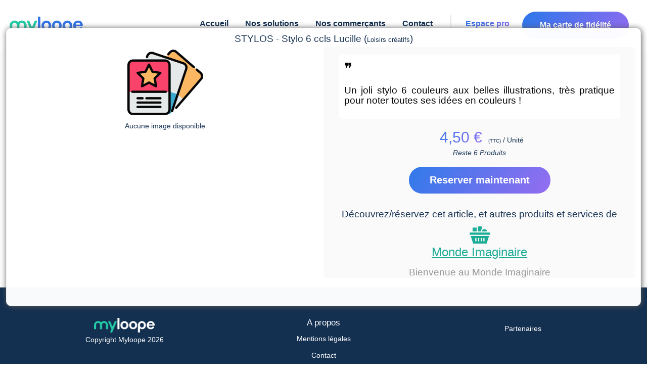

--- FILE ---
content_type: text/html; charset=utf-8
request_url: https://www.myloope.com/produits/detail/article/19470/stylos-%5Btr%5D-stylo-6-ccls-lucille
body_size: 44675
content:



<!DOCTYPE html>
<html lang="fr">

<head>


            <title>D&#233;couvrez les produits et service de monde imaginaire &#224; 21 rue gambetta 78800 HOUILLES. Vous consulter STYLOS - Stylo 6 ccls Lucille</title>

    <link href="/favicon5.ico" rel="shortcut icon" type="image/x-icon" />
    <link rel="canonical" href="https://www.myloope.com/produits/detail/article/19470/stylos-[tr]-stylo-6-ccls-lucille" />

    <meta charset="utf-8" />
            <meta name="description" content="Votre programme de fidélité commerces et e-commerces. Boutiques en ligne, vente et reservation" />

        <meta name="abstract" content="Retrouver sur Myloope, des informations commerçants, avis, carte de fidélité. Gagnez des points chez vos commerçant. Déposez des avis. Un site commerçants unique en son genre." />
    <meta name="theme-color" content="#407feb">
    <meta name="mobile-web-app-capable" content="yes">
    <meta name="apple-mobile-web-app-capable" content="yes">
    <meta name="apple-mobile-web-app-status-bar-style" content="#407feb">
    <meta name="apple-mobile-web-app-title" content="Myloope">
    <meta name="msapplication-TileImage" content="/images/app/web-app-144x144.png">
    <meta name="msapplication-TileColor" content="#000000" />
    <meta name="msapplication-navbutton-color" content="#407feb">
    <meta name="application-name" content="Myloope" />
    <link rel="manifest" href="/manifest.json">
    <link rel="apple-touch-icon" sizes="57x57" href="/apple-icon-57x57.png">
    <link rel="apple-touch-icon" sizes="60x60" href="/apple-icon-60x60.png">
    <link rel="apple-touch-icon" sizes="72x72" href="/apple-icon-72x72.png">
    <link rel="apple-touch-icon" sizes="76x76" href="/apple-icon-76x76.png">
    <link rel="apple-touch-icon" sizes="114x114" href="/apple-icon-114x114.png">
    <link rel="apple-touch-icon" sizes="120x120" href="/apple-icon-120x120.png">
    <link rel="apple-touch-icon" sizes="144x144" href="/apple-icon-144x144.png">
    <link rel="apple-touch-icon" sizes="152x152" href="/apple-icon-152x152.png">
    <link rel="apple-touch-icon" sizes="180x180" href="/apple-icon-180x180.png">
    <link rel="icon" type="image/png" sizes="192x192" href="/android-icon-192x192.png">
    <link rel="icon" type="image/png" sizes="32x32" href="/favicon-32x32.png">
    <link rel="icon" type="image/png" sizes="96x96" href="/favicon-96x96.png">
    <link rel="icon" type="image/png" sizes="16x16" href="/favicon-16x16.png">

    <meta name="classification" content="Information society, communication, information,  public opinion" />
    <meta name="robots" content="index,follow" />
    <meta name="author" content="Myloope">
    <meta http-equiv="content-type" content="text/html;charset=iso-8859-1" />
    <meta name="organization" content="MyLoope">

    <meta name="google-site-verification" content="eQNSoztdCZbOuMZ2ezirHVzRvK8uf2d943Bo7bK7avA" />
    <meta name="msvalidate.01" content="3D1EA471038446420FF5B8EFAA55E3FE" />
    <meta name="wot-verification" content="a85bf377d8cc0ac00784" />



        <meta property="og:description" content="Votre programme de fidélité commerces et e-commerces. Boutiques en ligne, vente et reservation" />
        <meta property="og:locale" content="fr_FR" />
        <meta property="og:site_name" content="myloope.com" />
        <meta property="og:image" content="https://www.myloope.com/Images/logomini.png" />
        <meta property="og:title" content="D&#233;couvrez les produits et service de monde imaginaire &#224; 21 rue gambetta 78800 HOUILLES. Vous consulter STYLOS - Stylo 6 ccls Lucille" />
        <meta property="og:type" content="article" />


            <meta name="keywords" lang="fr" xml:lang="fr" content="avis site internet, boutique, magasin, magasins, hotel, restaurant, site, e-commerce, communauté, avis, opinion, opinions, commentaire, commentaires, notation , avis consommateur, confiance, site marchand, carte de fidélité, fidélité" />

    <meta name="viewport" content="width=device-width,initial-scale=1.0, maximum-scale=5.0" />
    
    

</head>

<body>

    <style>
            :root{--accent-color:#16aa93;--accent-2-color:#19c1a7ff;--std-color:#143051;--std-2-color:#06beb6;--std-3-color:#68b0f2;--std-4-color:#6870ee;--dark-blue:#143051;--light-background:rgba(255,255,255,.2);}html{margin:0;padding:0;font-family:'Open Sans',Roboto,Verdana,Arial,sans-serif;}span{margin-bottom:15px;}body{margin:0;padding:0;color:#143051;background-color:#fff;font-size:.9em;min-height:65vh;}header,footer,hgroup,nav,section{display:block;}.mobile-header-margin{display:none;}#body{background-color:#fcfcfc;min-height:65vh;margin-top:100px;}@media only screen and (max-width:960px){#body{margin-top:60px;}}@media only screen and (max-width:720px){body.home #headerWrapper{min-height:120vh;}}h1{font-weight:normal;font-size:1.2em;}h2,h4,h5,h6{margin-bottom:10px;padding-bottom:0;color:#143051;}section h2{padding:10px 0 15px 0;font-size:1.5rem;letter-spacing:1px;color:#666;}input,textarea{padding:5px;width:300px;border:1px solid #e2e2e2;background:#fff;color:#333;font-size:1.2em;border-radius:1px;}textarea{width:95%;font-family:inherit;border-width:1px;border-color:#fff;color:#143051;background-color:#f1f1f1;border-radius:5px;}input[type="checkbox"],input[type="radio"]{padding:2px;min-height:12px;min-width:12px;}input[type="checkbox"]{width:auto;border:1px solid #77939c;background:transparent;}.btn,.btn-revert,.btn-green{border-radius:45px!important;padding:10px 15px 10px 15px!important;display:inline-block;color:#fff;border:1px solid #143051;background-color:#143051;transition:all .2s ease-in-out;margin-top:5px;font-family:'Open Sans',Roboto,Verdana,Arial,sans-serif;font-style:normal;font-weight:bold;font-size:20px;line-height:150%;}.btn-green,.btn-revert-green,.btn-green-green{border:0;background:linear-gradient(125.06deg,var(--std-2-color) 7.94%,var(--accent-color) 117.21%);}.btn-green:hover,.btn-revert-green:hover,.btn-green-green:hover{background:#fff;border:1px solid var(--std-2-color);}.btn{padding:10px 15px 10px 15px!important;color:#143051!important;background-color:#fff!important;}.text{color:#143051;}header{background:#fff;min-height:50px;width:100%;position:fixed;z-index:10000000;top:0;}@media only screen and (max-width:960px){header{min-height:70px;}}.timeLine.item{margin:0 15px 24px 0;width:360px;height:369px;background:#fff;box-shadow:6px 5px 20px rgba(7,7,7,.1);padding:22px;border-radius:20px;}@media only screen and (max-width:960px){.timeLine.item{width:350px;height:375px;}}@media only screen and (max-width:720px){.timeLine.item{width:calc(100vw - 40px);height:auto;border-radius:0;margin-right:inherit;}}.timeLine.item .icon{width:50px;height:50px;margin-right:17px;border-radius:8px;background-repeat:no-repeat;background-position:center;background-size:100%;}.timeLine.item .title{font-family:'Open Sans',Roboto,Verdana,Arial,sans-serif;font-style:normal;font-weight:600;font-size:18px;line-height:25px;color:#143051;text-align:left;max-width:75%;overflow:hidden;white-space:nowrap;text-overflow:ellipsis;}.timeLine.item .pub-date{font-family:'Open Sans',Roboto,Verdana,Arial,sans-serif;font-style:normal;font-weight:normal;font-size:16px;line-height:22px;color:#c0c0c0;}.timeLine.item .images{margin:20px 0 0 0;width:100%;display:inline-flex;overflow:hidden;}.timeLine.item .images .img{width:111px;height:111px;background:url(image.png);border:1px solid #e5e5e5;box-sizing:border-box;border-radius:16px;flex:none;order:0;flex-grow:0;margin:0 16px 0 0;background-size:contain;background-repeat:no-repeat;background-position:center;}.timeLine.item .content{color:#143051;height:200px;left:443px;top:98px;font-family:'Open Sans',Roboto,Verdana,Arial,sans-serif;font-style:normal;font-weight:normal;font-size:16px;line-height:22px;overflow:hidden;}@media only screen and (max-width:720px){.timeLine.item .content{height:auto;}}.home.timeLine.item.flash{box-shadow:0 0 .35em #16aa93;}.menucontainer{background-color:#fff;text-align:left;}@media only screen and (max-width:720px){.menucontainer{z-index:100000000000;}}@media only screen and (max-width:960px){.menucontainer{position:absolute;}}.layout-menu{position:sticky;top:0;z-index:10000;}@media only screen and (max-width:960px){#menu{padding:20px;}}#menu .card-btn{background:linear-gradient(125.06deg,#3376ea 7.94%,#a568f2 117.21%);padding:15px 30px!important;border-radius:45px;min-width:140px;position:relative!important;display:block;top:-7px!important;}@media only screen and (max-width:960px){#menu .card-btn{top:25px!important;width:200px;text-align:center;position:fixed;top:10px;z-index:9999999;}}#menu .card-btn>a{color:#fff!important;}@media only screen and (max-width:960px){#menu .card-btn>a{min-width:inherit;margin:inherit;}}#menu>span{margin-right:20px;float:right;}@media only screen and (max-width:960px){#menu>span{float:left;margin-right:0;}}div#menu span{display:flex;padding-top:5px;position:relative;margin-right:20px;text-align:left;width:auto;font-size:18px;justify-content:right;text-align:center;}div#menu span:first-child{min-width:140px;}@media only screen and (max-width:960px){div#menu span:first-child{display:none;}}@media only screen and (max-width:1150px){div#menu span{margin-right:10px;}}div#menu span a{background:none;color:#143051;text-decoration:none;text-align:right;font-family:'Open Sans',Roboto,Verdana,Arial,sans-serif;font-style:normal;font-weight:600;font-size:16px;line-height:150%;margin:0 5px;}@media only screen and (max-width:1220px){div#menu span a{font-weight:500;font-size:14px;padding-top:4px;}}@media only screen and (max-width:960px){div#menu span a{font-weight:700;}}#menuBis span{display:inline;list-style:none;padding-top:5px;position:relative;top:3px;}div#menu{display:flex;z-index:220000000;margin:0 auto;padding-top:30px;padding-bottom:0;width:100%;background-color:#fff;font-weight:400;font-size:1.1em;transition:all ease .6s;justify-content:right;border:0;border-bottom:1.5px solid;border-image:linear-gradient(to right,#fff,#ccc,#fff);border-image-slice:1;}@media only screen and (max-width:960px){div#menu{text-align:center;position:fixed;top:10px;z-index:9999999;top:-100px!important;}}@media only screen and (max-width:960px){div#menu{display:none;margin:0 0 0;margin-top:90px;margin-bottom:2px;padding-top:5px!important;border-width:2px;border-color:#e2e2e2;-moz-box-shadow:#e2e2e2 3px 3px 3px;-webkit-box-shadow:#e2e2e2 3px 3px 3px;box-shadow:#e2e2e2 3px 3px 3px;font-weight:300;max-width:80%;min-height:110%;}div#menuBis{z-index:100000000;display:block;padding-bottom:20px;border-color:#017baa;text-align:center;position:fixed;top:22px;right:20px;width:30px;margin:0 0 0 0;height:30px;background-image:url(/Content/themes/base/images/minimenu_v2.png);vertical-align:middle;font-weight:bolder;cursor:pointer;background-repeat:no-repeat;background-size:contain;}div#menu span{display:block;padding-top:5px;width:100%;list-style:none;width:98%;margin:0 auto;padding-top:25px;text-align:left;}}#menuBis{display:none;}.market-sub-menu{position:absolute;background-color:#fff;right:28px;padding:5px;display:none!important;box-shadow:2px 2px 52px #aaa;z-index:1000001;min-width:300px;margin-top:10px;direction:rtl;}@media only screen and (max-width:720px){.market-sub-menu{padding:15px;}}@media only screen and (max-width:720px){.market-sub-menu-parent,#mobile-market-menu-container{margin-top:10px;}}@media only screen and (max-width:960px){#mobile-market-menu-container{position:fixed;top:55px;left:0;height:100vh;z-index:10000000000;width:100%;margin:0;}}#standard-market-menu-container{border-radius:5px;position:fixed;top:80px;width:300px;left:70%;height:70vh;}div#marketMenuBis{z-index:100000000;position:fixed;top:16px;right:70px;width:55px;height:40px;cursor:pointer;background:linear-gradient(180deg,#23cba7 0%,#93edc7 100%);border-radius:25px;padding:10px 15px 10px 10px;background-repeat:no-repeat;display:none;}div#marketMenuBis:after{content:"";background-image:url('/Content/themes/base/images/svg/shopping-cart.svg');width:20px;height:20px;display:block;left:7px;position:relative;}@media only screen and (max-width:960px){div#marketMenuBis{display:inherit;}div#marketMenuBis.hide{display:none!important;}}.title{width:100%;color:#143051;font-size:1.3em;font-family:Helvetica,Arial,'DejaVu Sans','Liberation Sans',Freesans,sans-serif;}.timeLine{position:relative;margin-top:1px;}.timeLine .title{text-align:center;font-weight:400;}.logo-static{background-size:contain;position:fixed;background-repeat:no-repeat;height:40px;width:140px;background-image:url('/Images/logomini_header.png');display:none;}@media only screen and (max-width:960px){.logo-static{display:block;padding:0;top:16px;left:16px;margin:0;}}.large-content{margin-bottom:15px;}.large-content:first-child{margin-top:67px;}footer{clear:both;background:#143051;font-size:.9em;padding-top:55px;min-height:20.5vh;text-align:center;border-top:1px solid #ccc;}footer img{height:29px;}footer a,footer span{color:#fff!important;font-family:'Open Sans',Roboto,Verdana,Arial,sans-serif;font-style:normal!important;font-weight:normal!important;font-size:14px!important;line-height:23px!important;}footer .content-wrapper{padding-left:0;color:#143051;padding-top:5px;margin-top:15px;}@media only screen and (max-width:720px){footer .u-flex{display:block;}footer .u-flex>div:not(:first-child){margin-top:40px;}}.ligth-marron{background:rgba(238,217,200,.15)!important;}.intro{display:flex;flex-direction:column;align-items:flex-start;flex:1;min-width:320px;}.intro>.lk{font-weight:bold;}@media only screen and (max-width:650px){.intro{padding:0;}.intro>.lk{padding-top:24px;}}.intro.items{padding:80px 50px 80px 0;}@media only screen and (max-width:650px){.intro.items{padding:10px 0;}}.intro.items .text{font-size:38px;line-height:58px;}.intro>div:not(:first-child){padding-top:24px;}.intro .u-text-18-px{line-height:35px;font-weight:500;}.intro h1.text,.intro h2.text{font-style:normal;font-weight:700;font-size:40px;line-height:70px;color:#143051;padding:0;margin:0;}@media only screen and (max-width:960px){.intro h1.text,.intro h2.text{font-size:28px!important;line-height:47px!important;}}.contact-block{background:linear-gradient(125.06deg,#3376ea 7.94%,#a568f2 117.21%);border-radius:40px;}.contact-block>div{margin:50px;}@media only screen and (max-width:720px){.contact-block>div{margin:15px;}}@media only screen and (max-width:720px){.contact-block{margin-top:30px;border-radius:0;position:relative;top:70px;left:-16px;width:calc(100% + 32px);}}.u-width-1480{max-width:1480px;margin:0 auto;padding:0 16px 0 16px;}@media only screen and (max-width:960px){.u-width-1480{margin:0 auto;}}@media only screen and (max-width:720px){.u-width-1480{margin:0 auto;}}
            .u-flex{display:flex;}.u-flex.u-flex-column{flex-direction:column;}.u-flex-1{flex:1;}.u-flex-wrap{flex-wrap:wrap;}.u-flex-v-center{display:flex;align-items:center;}.u-flex-center{justify-content:center;}.u-flex-v-item-center{align-items:center;}.u-flex-w-10{min-width:10%!important;}.u-flex-w-20{min-width:20%!important;}.u-flex-w-30{min-width:30%!important;}.u-flex-w-40{min-width:40%!important;}.u-flex-w-50{min-width:50%!important;}.u-flex-w-60{min-width:60%!important;}.u-flex-w-70{min-width:70%!important;}.u-flex-w-80{min-width:80%!important;}.u-min-w-320{min-width:320px!important;}.u-italic{font-style:italic;}.u-center{max-width:1024px;margin:0 auto;padding:30px;}@media only screen and (max-width:768px){.u-center{max-width:1024px;margin:0 auto;padding:5px;}}.u-elipsis{text-overflow:ellipsis;overflow:hidden;width:100%;display:block ruby;}.u-justify{text-align:justify;}.u-v-baseline{vertical-align:baseline;}.u-pad-200{padding:5px;}.u-pad-10-px{padding:10px;}.u-pad-20-px{padding:20px;}.u-pad-30-px{padding:30px;}.u-pad-40-px{padding:40px;}.u-pad-40-px{padding:40px;}.u-pad-top-10-px{padding-top:10px;}.u-pad-top-20-px{padding-top:20px;}.u-pad-top-30-px{padding-top:30px;}.u-pad-top-40-px{padding-top:40px;}.u-pad-top-50-px{padding-top:50px;}.u-pad-400{padding:10px;}.u-marg-200{margin:5px;}.u-marg-400{margin:10px;}.u-marg-10-px{padding:10px;}.u-marg-20-px{padding:20px;}.u-marg-30-px{padding:30px;}.u-marg-40-px{padding:40px;}.u-marg-40-px{padding:40px;}.u-show,.u-block{display:block;}.u-hide{display:none!important;}.u-inline{display:inline;}.u-color-white{color:#fff;}.u-background-color-white{background-color:#fff;}.u-color-normal{color:#143051;}.u-rotate-90{transform:rotate(90deg);}.u-rotate-180{transform:rotate(180deg);}.u-text-bottom-10{position:absolute;bottom:10px;}.u-text-left{text-align:left;}.u-text-center{text-align:center;}.u-text-right{text-align:right;}.u-capitalize{text-transform:capitalize;}@media only screen and (max-width:390px){.u-no-mobile-marg{margin:0;min-width:100vw;border-radius:0!important;}}.u-font-weight-200{font-weight:200;}.u-font-weight-400{font-weight:400;}.u-font-weight-600{font-weight:600;}.u-font-weight-500{font-weight:500;}.u-font-weight-800{font-weight:800;}.u-border-rounded{border-radius:5px;}.u-text-20-px{font-size:20px!important;}.u-text-15-px{font-size:15px;}.u-text-17-px{font-size:17px;}.u-text-18-px{font-size:18px;}.u-text-12-px{font-size:12px;}.u-text-10-px{font-size:10px;}.u-text-8-px{font-size:8px;}.u-text-9-px{font-size:9px;}.u-text-11-px{font-size:11px;}.u-text-14-px{font-size:14px;}.u-radius-40{border-radius:40px;}.u-radius-30{border-radius:30px;}.u-radius-20{border-radius:20px;}.u-radius-15{border-radius:15px;}.u-radius-10{border-radius:10px;}.u-radius-5{border-radius:5px;}.u-text-bleu-violet{background:linear-gradient(125.06deg,#3376ea 7.94%,#a568f2 117.21%)!important;background-clip:border-box!important;-webkit-background-clip:text!important;-webkit-text-fill-color:transparent!important;}.u-text-bleu-clair{background:linear-gradient(125.06deg,#3376ea 7.94%,#68b0f2 117.21%)!important;background-clip:border-box!important;-webkit-background-clip:text!important;-webkit-text-fill-color:transparent!important;}.u-text-vert-eau{background:linear-gradient(125.06deg,#06beb6 7.94%,#48b1bf 117.21%)!important;background-clip:border-box!important;-webkit-background-clip:text!important;-webkit-text-fill-color:transparent!important;}.g-row{word-wrap:break-word;}.g-row:after{content:'';clear:both;display:block;}.g-col{float:left;min-height:1px;padding-left:10px;padding-bottom:10px;}.g-row.g-pad{margin-left:0;padding:10px 10px 0 0;}.g-hspace-0{margin-left:0;}.g-hspace-0 .g-col{padding-left:0;}.g-hspace-0.g-row.g-pad{margin-left:0;padding:0;}.g-vspace-0 .g-col{padding-bottom:0;}.g-hspace-200{margin-left:-5px;}.g-hspace-200 .g-col{padding-left:5px;}.g-hspace-200.g-row.g-pad{margin-left:0;padding:5px 5px 0 0;}.g-vspace-200 .g-col{padding-bottom:5px;}.g-hspace-500{margin-left:-20px;}.g-hspace-500 .g-col{padding-left:20px;}.g-hspace-500.g-row.g-pad{margin-left:0;padding:20px 20px 10px 0;}.g-vspace-500 .g-col{padding-bottom:20px;}.g-hspace-600{margin-left:-30px;}.g-hspace-600 .g-col{padding-left:30px;}.g-hspace-600.g-row.g-pad{margin-left:0;padding:30px 30px 20px 0;}.g-vspace-600 .g-col{padding-bottom:30px;}.g-hspace-700{margin-left:-40px;}.g-hspace-700 .g-col{padding-left:40px;}.g-hspace-700.g-row.g-pad{margin-left:0;padding:40px 40px 30px 0;}.g-vspace-700 .g-col{padding-bottom:40px;}.g-hspace-800{margin-left:-50px;}.g-hspace-800 .g-col{padding-left:50px;}.g-hspace-800.g-row.g-pad{margin-left:0;padding:50px 50px 40px 0;}.g-vspace-800 .g-col{padding-bottom:50px;}.g-5{width:5%;}.g-10{width:10%;}.g-15{width:15%;}.g-166{width:16.666%;}.g-20{width:20%;}.g-25{width:25%;}.g-30{width:30%;}.g-333{width:33.333%;}.g-35{width:35%;}.g-40{width:40%;}.g-45{width:45%;}.g-50{width:50%;}.g-55{width:55%;}.g-60{width:60%;}.g-65{width:65%;}.g-666{width:66.666%;}.g-70{width:70%;}.g-75{width:75%;}.g-80{width:80%;}.g-85{width:85%;}.g-833{width:83.333%;}.g-90{width:90%;}.g-95{width:95%;}.g-100{width:100%;}.g-push-5{margin-left:5%;}.g-push-10{margin-left:10%;}.g-push-15{margin-left:15%;}.g-push-166{margin-left:16.666%;}.g-push-20{margin-left:20%;}.g-push-25{margin-left:25%;}.g-push-30{margin-left:30%;}.g-push-333{margin-left:33.333%;}.g-push-35{margin-left:35%;}.g-push-40{margin-left:40%;}.g-push-45{margin-left:45%;}.g-push-50{margin-left:50%;}.g-push-55{margin-left:55%;}.g-push-60{margin-left:60%;}.g-push-65{margin-left:65%;}.g-push-666{margin-left:66.666%;}.g-push-70{margin-left:70%;}.g-push-75{margin-left:75%;}.g-push-80{margin-left:80%;}.g-push-85{margin-left:85%;}.g-push-833{margin-left:83.333%;}.g-push-90{margin-left:90%;}.g-push-95{margin-left:95%;}.g-push-100{margin-left:100%;}.g-topspace-100{margin-top:10px;}.g-topspace-200{margin-top:20px;}.g-bottomspace-200{margin-bottom:20px;}

    </style>

    
    <header>
        

<script type="text/javascript">
    if (LoopNs == null) {
        var LoopNs = {};
    }

    //Declaration du Spectre LoopNs
    (function (LoopNs) {
        var _selector;
        LoopNs._jquerysReady = [];

        if (typeof $ == typeof undefined) {

            $ = function (selector) {
                this._selector = selector;
                this.ready = function (functionCallBack) {
                    if ($ != null && typeof jQuery !== typeof undefined && $ == jQuery && functionCallBack != null) {
                        jQuery(document).ready(function () {
                            functionCallBack();
                        });
                        return;
                    }


                    if (functionCallBack != null) {
                        var jq = new $(selector);

                        LoopNs._jquerysReady.push({ callback: functionCallBack, jqueryInfo: jq });
                    }
                }
                return this;
            };
            LoopNs.$ = $;
        }

        var _deferredScript = new Array();
        var deferred = document.getElementsByTagName('script')[0];
        var deferredIsLoading = false;


        /*--------------------------*/
        LoopNs.loadJavacriptFile = function (pathfile) {
            $('head').append('<script type="text/javascript" src="' + pathfile + '"><\/script>');

        };

        LoopNs.PushDeferredScript = function (ScriptUrl, EndLoadingCallback) {
            _deferredScript.push({ scriptUrl: ScriptUrl, callback: EndLoadingCallback });
            if (deferredIsLoading == false) {
                deferredIsLoading = true;
                loadDeferredScript();
            }
        }

        LoopNs.PushDeferredScriptJquery = function (ScriptUrl, EndLoadingCallback) {
            LoopNs.PushDeferredScript(ScriptUrl, function () {

                if (EndLoadingCallback != null)
                    EndLoadingCallback();
            })

        }

        var loadDeferredScript = function () {
            if (_deferredScript != null && _deferredScript.length > 0) {
                var item = _deferredScript.shift();
                var scr = item.scriptUrl;
                if (scr != null) {
                    var js = document.createElement('script');
                    js.id = 'deferredLoad';
                    js.src = scr;
                    js.addEventListener('load', function () {
                        loadDeferredScript(item.callback == null ? null : item.callback());
                    });
                    deferred.parentNode.appendChild(js, deferred);

                }
            }
                //else if (EndLoadingCallback) {
            else {
                deferredIsLoading = false;
            }
            //  EndLoadingCallback();

        }

        LoopNs.InitReadyDocument = function () {
            if ($ != null) {
                $ = jQuery;
                $(document).ready(function () {
                    if (LoopNs._jquerysReady != null && LoopNs._jquerysReady.length > 0) {
                        $(LoopNs._jquerysReady).map(function (e, item) {
                            $(item.jqueryInfo._selector).ready(function () {
                                if (item.callback() != null)
                                    item.callback();
                            });
                        }
                        );

                    }
                });


            }
        }



    })(LoopNs);
    

</script>





   






            <div class="layout-menu">



<span class="logo-static"
      onclick="window.location='/'"></span>
<nav>
    <div id="mobile-market-menu-container" class="market-sub-menu">
    </div>
    <div class="menucontainer" id="menucontainer">
        <div id="menu" class="u-width-1480">
            <div id="closeMenu" class="hidden u-font-weight-600 u-text-bleu-violet">&#9932;</div>
            <span class="home-Layout-logo"
                  onclick="window.location='/'"></span>
            <span data-menuaccent="" name="acc">
                <a href="/">Accueil</a>

            </span>

            <span data-menuaccent="" class="nowrap sub-menu-parent" name="expandMenu" >
                <a name="expandMenu" href="/solutions">Nos solutions</a>
                <span name="expandMenu" style="position:relative" class="sub-menu">
                    <a name="expandMenu" href="/solutions/habitants">Pour les habitants</a>
                    <a name="expandMenu" href="/solutions/commerces">Pour les commerçants</a>
                    <a name="expandMenu" href="/solutions/villes-associations">Pour les villes et organisations</a>
                </span>
            </span>
            <span data-menuaccent="" class="nowrap">
                <a href="/commerces">Nos commerçants</a>
               
            </span>
            <span data-menuaccent="" class="nowrap">
                <a href="/home/contact">Contact</a>
            </span>


            <span class="separator"></span>
            <span class="nowrap com-link">
                <a class="u-text-bleu-violet" href="/Vendor">Espace pro</a>
            </span>
            <span class="card-btn">
                <a href="/Fid/MyFid">Ma carte de fidélité</a>
            </span>

            <span class="u-hide market-sub-menu-parent" name="expandMenu" id="basket-menu">
                <a class="u-radius-40 nowrap pointer " data-menu="basket">
                    
                    <i class="basket-icon-menu"></i>
                    <span data-bind="count" style="display:inline-block">.</span>
                </a>
            </span>

        </div>

    </div>
    <div name="expandMenu" class="market-sub-menu u-radius-5" id="standard-market-menu-container">

        <div id="market-sub-menu-card">
            <span class="close-btn"></span>
            <span> Bonjour </span> <span data-bind="lastName"></span><a onclick="movetobasketList()"> - Mes paniers </a>


            <div id="baskets" class="u-scrollbar-thin">

            </div>
            <div style="display: block;padding: 0 0 15px 0;margin-top:10px;">

                <div id="disconnect-market" class="backgroundAccentColor u-radius-10 u-color-white u-text-12-px g-topspace-200 pointer">⛌ Deconnexion</div>
            </div>
        </div>
    </div>

</nav>

<script>
    LoopNs.PushDeferredScript('/bundles/marketscript?v=UwblOytq6hh8yYwfoh1X1RWZmJh0IXcqaf8NY2-zZQg1', function () {

        LoopNs.PushDeferredScript('/Scripts/loop-bindings.js', function () {

            LoopNs.$(document).ready(function () {
                var l = new Loop_MarketOrdering();
                var isOpenMenu = false;

                movetobasketList = function () {
                    window.location = "/produits/panier/" + l.user().uid;
                }
                refresh = function () {
                    var items = l.getMarketsCardInfos() || [];

                    var text = ""
                  
                    text += "" + items.length + "";
                    LoopNs.bindValue("count", text, "#basket-menu");


                    var b = document.getElementById("baskets");
                    b.innerHTML = "";
                    if( !items)
                        b.innerHTML = "Ce panier est un peu vide :-)";
                    items.forEach(function (f) {
                        b.innerHTML += '<divitem  onclick="window.location=\'/produits/panier/' + l.user().uid + '/'+ f.did +'\'" class="basket-d-image" data-basket-url="' + f.url + '" style="background-image:url(/Images/' + f.did + '.png)"><div style="cursor:pointer" class="market-sub-menu-title"><span data-market-url="' + f.url + '">' + f.name + '</div> <div  class="u-text-12" data-market-url-card="' + f.url + '?card=1"><i class="fi icon-basket fi-small"> (' + f.count + ' art.)</i> </div></div></divitem>'
                    })

                    LoopNs.bindModel(l.user());
                }

                if (l.user()) {
                    document.getElementById("marketMenuBis").classList.remove("hide");
                    document.getElementById("basket-menu").classList.remove("u-hide");
                    document.querySelector("[name=acc]").classList.add("u-hide")
                    refresh();

                }

                Loop_MarketOrdering.connectionChanged = function (status) {
                    if (status) {
                        document.getElementById("basket-menu").classList.remove("u-hide");
                        document.getElementById("marketMenuBis").classList.remove("hide");
                        document.querySelector("[name=acc]").classList.add("u-hide")
                    }
                    else {

                        document.getElementById("basket-menu").classList.add("u-hide");
                        document.getElementById("marketMenuBis").classList.add("hide");
                        document.querySelector("[name=acc]").classList.remove("u-hide")

                    }
                }

                Loop_MarketOrdering.changed = function (status) {
                    refresh();
                }

                showMenuMarket = function (bool) {

                    if (bool == false && isOpenMenu == false )
                        return;

                    document.querySelectorAll(".market-sub-menu").forEach(function (elem) {
                        if (bool && elem.childElementCount > 0)
                            elem.classList.add("show");
                        else
                            elem.classList.remove("show");
                    });
                    setTimeout(function () {
                        isOpenMenu = bool
                    }, 500)

                }
                document.addEventListener("click", function (elem) {
                    showMenuMarket(false);

                });


                document.querySelector(".market-sub-menu-parent").addEventListener("click", function (elem) {
                    var parent = document.getElementById("standard-market-menu-container")
                    var ch = document.getElementById("market-sub-menu-card")
                    parent.appendChild(ch);
                    showMenuMarket(true);

                });

                document.querySelector("#marketMenuBis").addEventListener("click", function (elem) {
                    var parent = document.getElementById("mobile-market-menu-container")
                    var ch = document.getElementById("market-sub-menu-card")
                    parent.appendChild(ch);
                    showMenuMarket(true);
                });


                


                document.getElementById("disconnect-market").addEventListener("click", function (elem) {
                    if (confirm("En vous déconnectant vos paniers seront perdus. Souhaitez-vous vraiment effectuer cette action ?"))
                            l.disconnect();
                })

            });
        })
    });

    LoopNs.$(document).ready(function () {

        // Menu Class Auto Update Menu Status
        LoopNs.Menu = function () {
            var _Menu = null;
            var _SubMenu = null;
            var tOpen = false;

            //$(document).scroll(function () {
            //    var menuItems = document.getElementById("menu");
            //    var menuContainer = document.getElementById("menucontainer");
            //    if (menuItems) {
            //        if (window.pageYOffset > 25) {
            //            //  head.addClass("logo");
            //            //     menuItems.style.boxShadow = "-1px 11px 14px -6px rgba(181,170,181,1)";
            //            menuItems.style.opacity = "0.98";
            //            menuItems.classList.add("scrolled");
            //            menuContainer.classList.add("scrolled");

            //        }
            //        //else if (window.pageYOffset <= 25 && head.hasClass("logo")) {
            //        else if (window.pageYOffset <= 25) {
            //            menuItems.style.opacity = "1";
            //            menuItems.classList.remove("scrolled");
            //            menuContainer.classList.remove("scrolled");
            //        }
            //    }


            //});



            var tResize = function () {
                $("#marketMenuBis").css('display', 'inherit');
                document.getElementById("closeMenu").classList.add("hidden");

                if (window.innerWidth > 960) {

                    $("#menu").css('display', 'flex');
                    $("#marketMenuBis").css('display', 'none');


                    tOpen = false;
                }
                else {
                    $("#menu").css('display', 'none');
                    tOpen = false;
                }
                LoopNs.HideModal();

            }

            $("#menuBis, #closeMenu").click(function () {

                var docClick = function () {
                    LoopNs.HideModal();
                    //if (tOpen == false)
                    //{
                    //    return;
                    //}
                    if (window.innerWidth < 960)
                        $("#menu").css('display', 'none');

                    $("#menu").removeClass("scrolled");
                    tOpen = false;
                    $(window).on('resize', tResize);
                    $(document).off('click', docClick);
                }

                if (!tOpen) {
                    $("#menu").css('display', 'block');
                    $("#marketMenuBis").css('display', 'none');
                    LoopNs.ShowModal(null,true);
                    document.getElementById("closeMenu").classList.remove("hidden");
                    $("#menu").addClass("scrolled");


                    $(window).on('resize', tResize);
                    setTimeout
                        (function () {
                            tOpen = true;
                            $(document).on('click', docClick);
                        }, 1500);

                }
                else {

                    $("#marketMenuBis").css('display', 'inherit');
                    document.getElementById("closeMenu").classList.add("hidden");
                    tOpen = false;
                    LoopNs.HideModal();

                }

            });



            var _MenuInfos = [];

            var setEvent = function () {
                if (_Menu != null) {
                    _Menu.children("[data-menuaccent]").each(function (index, element) {
                        var SubClass = element.attributes['data-menuaccent'].value;
                        var tThis = $(element);
                        tThis.mouseenter(function (o) {
                            hideMe(0);
                           // showMe(tThis.attr('data-menuaccent'));
                        })
                    });




                    _SubMenu.mouseleave(function (obj) { mouseLeave(obj) });
                    _Menu.mouseleave(function (obj) { mouseLeave(obj) });

                }
            };

            var mouseLeave = function (o) {
                if (o.relatedTarget != _Menu[0] && o.relatedTarget != _SubMenu[0] && o.relatedTarget != null) {
                    if (o.relatedTarget.attributes != null && o.relatedTarget.attributes["data-menudonthide"] != null && o.relatedTarget.attributes["data-menudonthide"].value == "true")
                        return;
                    hideMe(0);
                }
            };

            // Hide an Object in Visual
            var hideMe = function (val) {
                if (_SubMenu != null) {
                    _SubMenu.hide(val);
                }

            };




            this.Init = function (MenuSection, SubMenus) {
                _Menu = MenuSection;
                _SubMenu = SubMenus;

                if (_SubMenu != null) {
                    _SubMenu.children("span").each
                        (
                            function (o, element) {
                                _MenuInfos[_MenuInfos.length] = $(element);

                            }
                        );
                }
                hideMe();
                setEvent();
            }
        }
        var tMenu = new LoopNs.Menu();
        tMenu.Init($("#menu"), $("#SharedMenu"));



        document.querySelector(".sub-menu-parent").addEventListener("mouseover", function (elem) {
            if (window.innerWidth < 960)
                return;
            const selector = document.querySelector(".sub-menu");
            if (selector && selector.classList) {
                selector.classList.add("show");
                const x = document.querySelector(".sub-menu-parent").getClientRects()[0].x;
                document.querySelector(".sub-menu").style.left = x + 'px';

            }

        });

        document.addEventListener("mousemove", function (elem) {
            if (!(elem.target.getAttribute("name") == "expandMenu")) {
                const selector = document.querySelector(".sub-menu");
                if (selector && selector.classList)
                    selector.classList.remove("show");
            }
        });

    });




</script>

<style>



    #closeMenu {
        text-align: right;
        float: right;
        top: 35px;
        position: relative;
        cursor: pointer;
    }
</style>


            </div>
            <div id="menuBis" class="topmove hidden">
            </div>
            <div id="marketMenuBis" class="topmove hidden">
            </div>

    </header>
    
    <div id="body">
        









<div name="body">
    <div class="mobile-header-margin">&nbsp;</div>
    <section>
        
    </section>
    <section class="u-width-1480">
        <div class="large-content">
            
        </div>
        <div>
            

<section class="market-page">
    <ProductDetail style="display:block!important">

<div name="displayProductImage" class="title">STYLOS - Stylo 6 ccls Lucille (<span class="smalltext">Loisirs cr&#233;atifs</span>)</div>

<section class="u-flex u-flex-wrap">
    <div class="u-flex-1" name=displayProductImage>
        <div name="image-container">
                <img src="/Images/flyers.png" width="150" />
                <div>Aucune image disponible</div>

        </div>
        <div name="image-zoom" class="hidden">
            <img name="image" style="width:100%" />
            <br />
            <button class="btn-stylized" style=" position: absolute; top: 45px; left: 14px;" id="btn-back-zoom">❮</button>
        </div>
    </div>
    <div class="u-flex-1 market-reservation-block" id="reservation">
        <div class="left description"><p class="MsoNormal"><span style="font-size:14pt;line-height:107%;font-family:Arial, sans-serif;">Un joli stylo 6 couleurs aux belles illustrations, très pratique pour noter toutes ses idées en couleurs !</span></p><p></p></div>
            <price class="u-text-bleu-violet">4,50 € </price>
            <span class="smalltext">(TTC)</span>
            <span> / Unit&#233; </span>


            <div class="u-italic u-capitalize center">Reste 6 produits</div>




                <div style="max-width:320px;margin:0 auto" class="u-pad-20-px">
                    <a class="btn-stylized" href="/produits/magasin/monde-imaginaire?rid=19470">Reserver maintenant</a>
                </div>
            <div class="g-topspace-100 largetext">
                Découvrez/réservez cet article, et autres produits et services de

                <div class="underline u-capitalize AccentColor largetext g-topspace-100">
                    <a class="AccentColor" href="/produits/magasin/monde-imaginaire">
                        <i class="fi icon-basket "></i>
                        <span class="u-block">monde imaginaire</span>
                    </a>
                </div>

                <div class="normaltext grey-color">Bienvenue au Monde Imaginaire</div>
            </div>
        
    </div>
    <div id="subscribeCard" class="u-flex-1 hidden"><span class="loader"></span>.</div>

</section>


<script>
    $(document).ready(function () {
        $("[data-full-Image]").on("click", function () {
            $("#fullDetailImage").attr("src", this.dataset.fullImage);
        })
    });
</script>
<style>
    #fullDetailImage {
        width: 400px;
    }

    @media only screen and (max-width:768px) {
        #fullDetailImage {
            width: 290px;
        }
    }
</style>
    </ProductDetail>
    </section>
<link href="/Content/market.css" rel="stylesheet">
        </div>
        <div>
            <div class="large-content"></div>
        </div>
    </section>

</div>


<div id="modal" style="vertical-align: central; text-align: center; margin: auto"></div>



<script type="text/javascript">
        
        
        
</script>




<script type="text/javascript">

          LoopNs.PushDeferredScriptJquery('/bundles/jquery?v=_Sh2kZ3L3arFOGOlp3lyv-i4YNTKPxldC-WTANHSPZQ1', function () {
              LoopNs.PushDeferredScriptJquery('/Scripts/jquery.form.js', function () {
                  LoopNs.PushDeferredScriptJquery('/bundles/loop?v=8zaj-gP5iKPPM-78g8lT_VAIEsKzM4TnuDxPzWow3P01', function () {
                    LoopNs.InitReadyDocument();
                });
            });

        });

</script>





    </div>
    

        <footer>


<section class="u-flex u-flex-wrap u-color-white u-flex-center">
    <div class="u-flex-w-30 u-marg-200">
        <img src="/Images/mini-logo-accent.png" width="120" height="30" />
        <div>
            <span>Copyright Myloope 2026</span>
        </div>
    </div>
    <div class="u-flex-w-30 u-marg-200">
        <div class=" u-text-17-px u-font-weight-500">
            A propos
        </div>
        <div class="g-topspace-100">
            <a href="/LoopInfo/Mentions">Mentions légales</a>
        </div>
        <div class="g-topspace-100">
            <a href="/Home/Contact">Contact</a>
        </div>
      
    </div>
    <div class="u-flex-w-30 u-marg-200">

        <div class="g-topspace-100">
            <a href="/Partner/index">Partenaires</a>
        </div>

    </div>

</section>
<div>
    <div class="g-topspace-100">
        <a href="https://www.myloope.com/solutions" target="followUS">Commerçant, groupement de commerces, association, ville, territoire, consultez notre programme de fidélité multi-enseignes et multi-commerces.</a>
    </div>
</div>

<div class="g-topspace-200">&nbsp;</div>

        </footer>
    <script>
        function load_css_async(filename) {


            var cb = function () {
                var l = document.createElement('link'); l.rel = 'stylesheet';
                l.href = filename;
                var h = document.getElementsByTagName('head')[0]; h.parentNode.insertBefore(l, h);
            };
            var raf = requestAnimationFrame || mozRequestAnimationFrame ||
                webkitRequestAnimationFrame || msRequestAnimationFrame;
            if (raf) raf(cb);
            else window.addEventListener('load', cb);


        }
    </script>


</body>

<script type="text/javascript">load_css_async('/Content/css?v=AQhrBh6mcRUxmqwxfn2S4m8HJU0IzjV1zgW32QknNiM1')</script>

</html>
